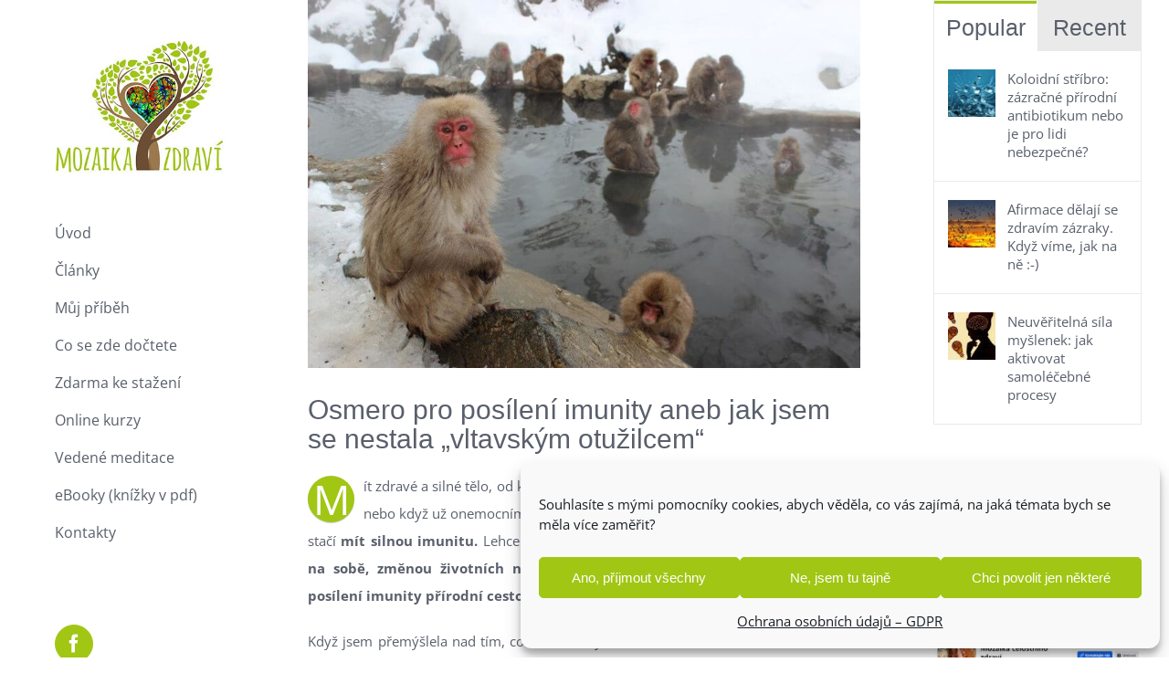

--- FILE ---
content_type: text/css; charset=utf-8
request_url: https://www.mozaikazdravi.cz/wp-content/themes/Avada-Child-Theme/style.css?ver=b20df1803a2621a234303345110864c7
body_size: 163
content:
/*
Theme Name: Avada Child
Description: Child theme for Avada theme
Author: ThemeFusion
Author URI: https://theme-fusion.com
Template: Avada
Version: 1.0.0
Text Domain:  Avada
*/

#comment-input input, #s, .comment-form input {
    border: 1px solid #d2d2d2;
    min-width: 28%;
    font-size: 13px;
    color: #747474;
    padding-left: 15px;
    padding-right: 15px;
    float: left;
    margin-right: 1%!important;
}
#comment-input input {
    width: 49%!important;
}

#main #comment-submit, #main .comment-submit, #reviews input#submit, .comment-form input[type="submit"], .fusion-button-default-size, .fusion-portfolio-one .fusion-button, .post-password-form input[type="submit"], .ticket-selector-submit-btn[type=submit], .tml-submit-wrap input[type="submit"], .wpcf7-form input[type="submit"], .wpcf7-submit {
    padding: 13px 29px;
    line-height: 17px;
    font-size: 14px;
	width:226px!important;
	margin-top: 20px;
	
}
